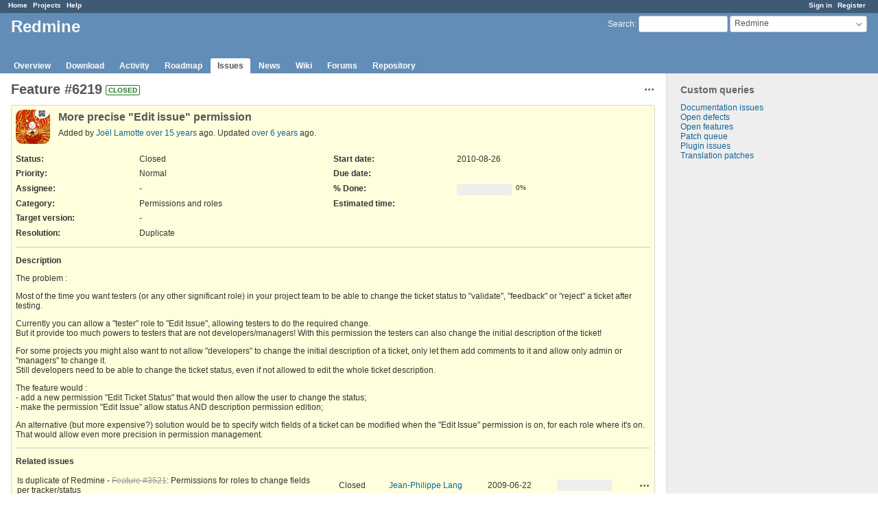

--- FILE ---
content_type: text/html; charset=utf-8
request_url: https://www.redmine.org/issues/6219
body_size: 5582
content:
<!DOCTYPE html>
<html lang="en">
<head>
<meta charset="utf-8" />
<meta http-equiv="X-UA-Compatible" content="IE=edge"/>
<title>Feature #6219: More precise &quot;Edit issue&quot; permission - Redmine</title>
<meta name="viewport" content="width=device-width, initial-scale=1">
<meta name="description" content="Redmine" />
<meta name="keywords" content="issue,bug,tracker" />
<meta name="csrf-param" content="authenticity_token" />
<meta name="csrf-token" content="gqTxxm84Q7iCa78lvW35X3q0qIhAdLnK/Xf5fCkeTmaDV4a7D0rydpwNkpJ6yoiwwh10WLi3NIndO4f7n/OUVQ==" />
<link rel='shortcut icon' href='/favicon.ico?1679302129' />
<link rel="stylesheet" media="all" href="/stylesheets/jquery/jquery-ui-1.13.2.css?1679302129" />
<link rel="stylesheet" media="all" href="/stylesheets/tribute-5.1.3.css?1679302129" />
<link rel="stylesheet" media="all" href="/stylesheets/application.css?1679302129" />
<link rel="stylesheet" media="all" href="/stylesheets/responsive.css?1679302129" />

<script src="/javascripts/jquery-3.6.1-ui-1.13.2-ujs-5.2.8.1.js?1679302129"></script>
<script src="/javascripts/jquery-migrate-3.3.2.min.js?1679302129"></script>
<script src="/javascripts/tribute-5.1.3.min.js?1679302129"></script>
<script src="/javascripts/tablesort-5.2.1.min.js?1679302129"></script>
<script src="/javascripts/tablesort-5.2.1.number.min.js?1679302129"></script>
<script src="/javascripts/application.js?1679302129"></script>
<script src="/javascripts/responsive.js?1679302129"></script>
<script>
//<![CDATA[
$(window).on('load', function(){ warnLeavingUnsaved('The current page contains unsaved text that will be lost if you leave this page.'); });
//]]>
</script>

<script>
//<![CDATA[
rm = window.rm || {};rm.AutoComplete = rm.AutoComplete || {};rm.AutoComplete.dataSources = '{"issues":"/issues/auto_complete?project_id=redmine\u0026q=","wiki_pages":"/wiki_pages/auto_complete?project_id=redmine\u0026q="}';
//]]>
</script>

<!-- page specific tags -->
    <link rel="alternate" type="application/atom+xml" title="Redmine - Feature #6219: More precise &quot;Edit issue&quot; permission" href="https://www.redmine.org/issues/6219.atom" />
<script src="/javascripts/context_menu.js?1679302129"></script><link rel="stylesheet" media="screen" href="/stylesheets/context_menu.css?1679302129" /></head>
<body class="project-redmine has-main-menu controller-issues action-show avatars-on">

<div id="wrapper">

<div class="flyout-menu js-flyout-menu">

        <div class="flyout-menu__search">
            <form action="/projects/redmine/search" accept-charset="UTF-8" name="form-11017fb6" method="get"><input name="utf8" type="hidden" value="&#x2713;" />
            <input type="hidden" name="issues" value="1" />
            <label class="search-magnifier search-magnifier--flyout" for="flyout-search">&#9906;</label>
            <input type="text" name="q" id="flyout-search" class="small js-search-input" placeholder="Search" />
</form>        </div>


        <h3>Project</h3>
        <span class="js-project-menu"></span>

    <h3>General</h3>
    <span class="js-general-menu"></span>

    <span class="js-sidebar flyout-menu__sidebar"></span>

    <h3>Profile</h3>
    <span class="js-profile-menu"></span>

</div>

<div id="wrapper2">
<div id="wrapper3">
<div id="top-menu">
    <div id="account">
        <ul><li><a class="login" href="/login">Sign in</a></li><li><a class="register" href="/account/register">Register</a></li></ul>    </div>
    
    <ul><li><a class="home" href="/">Home</a></li><li><a class="projects" href="/projects">Projects</a></li><li><a class="help" href="https://www.redmine.org/guide">Help</a></li></ul></div>

<div id="header">

    <a href="#" class="mobile-toggle-button js-flyout-menu-toggle-button"></a>

    <div id="quick-search">
        <form action="/projects/redmine/search" accept-charset="UTF-8" name="form-83ee51bc" method="get"><input name="utf8" type="hidden" value="&#x2713;" />
        <input type="hidden" name="scope" value="subprojects" />
        <input type="hidden" name="issues" value="1" />
        <label for='q'>
          <a accesskey="4" href="/projects/redmine/search?scope=subprojects">Search</a>:
        </label>
        <input type="text" name="q" id="q" size="20" class="small" accesskey="f" data-auto-complete="true" />
</form>        <div id="project-jump" class="drdn"><span class="drdn-trigger">Redmine</span><div class="drdn-content"><div class="quick-search"><input type="text" name="q" id="projects-quick-search" value="" class="autocomplete" data-automcomplete-url="/projects/autocomplete.js?jump=issues" autocomplete="off" /></div><div class="drdn-items projects selection"></div><div class="drdn-items all-projects selection"><a href="/projects?jump=issues">All Projects</a></div></div></div>
    </div>

    <h1><span class="current-project">Redmine</span></h1>

    <div id="main-menu" class="tabs">
        <ul><li><a class="overview" href="/projects/redmine">Overview</a></li><li><a class="download" href="/projects/redmine/wiki/Download">Download</a></li><li><a class="activity" href="/projects/redmine/activity">Activity</a></li><li><a class="roadmap" href="/projects/redmine/roadmap">Roadmap</a></li><li><a class="issues selected" href="/projects/redmine/issues">Issues</a></li><li><a class="news" href="/projects/redmine/news">News</a></li><li><a class="wiki" href="/projects/redmine/wiki">Wiki</a></li><li><a class="boards" href="/projects/redmine/boards">Forums</a></li><li><a class="repository" href="/projects/redmine/repository">Repository</a></li></ul>
        <div class="tabs-buttons" style="display:none;">
            <button class="tab-left" onclick="moveTabLeft(this); return false;"></button>
            <button class="tab-right" onclick="moveTabRight(this); return false;"></button>
        </div>
    </div>
</div>

<div id="main" class="">
    <div id="sidebar">
          


<h3>Custom queries</h3>
<ul class="queries"><li><a class="query" href="/projects/redmine/issues?query_id=84">Documentation issues</a></li>
<li><a class="query" href="/projects/redmine/issues?query_id=1">Open defects</a></li>
<li><a class="query" href="/projects/redmine/issues?query_id=2">Open features</a></li>
<li><a class="query" href="/projects/redmine/issues?query_id=931">Patch queue</a></li>
<li><a class="query" href="/projects/redmine/issues?query_id=42">Plugin issues</a></li>
<li><a class="query" href="/projects/redmine/issues?query_id=7">Translation patches</a></li></ul>




		<br />
		<script type="text/javascript"><!--
		google_ad_client = "pub-0447284344517370";
		google_alternate_color = "FFFFFF";
		google_ad_width = 160;
		google_ad_height = 600;
		google_ad_format = "160x600_as";
		google_ad_type = "text_image";
		google_ad_channel = "";
		google_color_border = "EEEEEE";
		google_color_bg = "FFFFFF";
		google_color_link = "484848";
		google_color_text = "484848";
		google_color_url = "2A5685";
		//-->
		</script>
		<script type="text/javascript"
		  src="//pagead2.googlesyndication.com/pagead/show_ads.js">
		</script>
                <br />

        
    </div>

    <div id="content">
        
        <div class="contextual">




<span class="drdn"><span class="drdn-trigger"><span class="icon-only icon-actions" title="Actions">Actions</span></span><div class="drdn-content"><div class="drdn-items">
  <a href="#" onclick="copyTextToClipboard(this);; return false;" class="icon icon-copy-link" data-clipboard-text="https://www.redmine.org/issues/6219">Copy link</a>
  
</div></div></span></div>


<h2 class="inline-flex">Feature #6219</h2>
<span class="badge badge-status-closed">closed</span>

<div class="issue tracker-2 status-5 priority-4 priority-default closed details">

  <div class="gravatar-with-child">
    <img alt="" title="Author: Joël Lamotte" class="gravatar" srcset="https://www.gravatar.com/avatar/18c4b79a7fd7e606866246ff5991c7eb?rating=PG&amp;size=100&amp;default=identicon 2x" src="https://www.gravatar.com/avatar/18c4b79a7fd7e606866246ff5991c7eb?rating=PG&amp;size=50&amp;default=identicon" />
    
  </div>

<div class="subject">
<div><h3>More precise &quot;Edit issue&quot; permission</h3></div>
</div>
        <p class="author">
        Added by <a class="user active" href="/users/17608">Joël Lamotte</a> <a title="2010-08-26 00:55" href="/projects/redmine/activity?from=2010-08-26">over 15 years</a> ago.
        Updated <a title="2019-06-08 03:48" href="/projects/redmine/activity?from=2019-06-08">over 6 years</a> ago.
        </p>

<div class="attributes">
<div class="splitcontent"><div class="splitcontentleft"><div class="status attribute"><div class="label">Status:</div><div class="value">Closed</div></div><div class="priority attribute"><div class="label">Priority:</div><div class="value">Normal</div></div><div class="assigned-to attribute"><div class="label">Assignee:</div><div class="value">-</div></div><div class="category attribute"><div class="label">Category:</div><div class="value">Permissions and roles</div></div><div class="fixed-version attribute"><div class="label">Target version:</div><div class="value">-</div></div></div><div class="splitcontentleft"><div class="start-date attribute"><div class="label">Start date:</div><div class="value">2010-08-26</div></div><div class="due-date attribute"><div class="label">Due date:</div><div class="value"></div></div><div class="progress attribute"><div class="label">% Done:</div><div class="value"><table class="progress progress-0"><tr><td style="width: 100%;" class="todo"></td></tr></table><p class="percent">0%</p></div></div><div class="estimated-hours attribute"><div class="label">Estimated time:</div><div class="value"></div></div></div></div>
<div class="splitcontent"><div class="splitcontentleft"><div class="list_cf cf_2 attribute"><div class="label"><span>Resolution</span>:</div><div class="value">Duplicate</div></div></div><div class="splitcontentleft"></div></div>

</div>

<hr />
<div class="description">
  <div class="contextual">
  
  </div>

  <p><strong>Description</strong></p>
  <div class="wiki">
  <p>The problem :</p>


	<p>Most of the time you want testers (or any other significant role) in your project team to be able to change the ticket status to "validate", "feedback" or "reject" a ticket after testing.</p>


	<p>Currently you can allow a "tester" role to "Edit Issue", allowing testers to do the required change. <br />But it provide too much powers to testers that are not developers/managers! With this permission the testers can also change the initial description of the ticket!</p>


	<p>For some projects you might also want to not allow "developers" to change the initial description of a ticket, only let them add comments to it and allow only admin or "managers" to change it.<br />Still developers need to be able to change the ticket status, even if not allowed to edit the whole ticket description.</p>


	<p>The feature would :<br /> - add a new permission "Edit Ticket Status" that would then allow the user to change the status;<br /> - make the permission "Edit Issue" allow status AND description permission edition;</p>


	<p>An alternative (but more expensive?) solution would be to specify witch fields of a ticket can be modified when the "Edit Issue" permission is on, for each role where it's on. That would allow even more precision in permission management.</p>
  </div>
</div>






<hr />
<div id="relations">
<div class="contextual">
</div>

<p><strong>Related issues</strong></p>

<form data-cm-url="/issues/context_menu" action="/issues/6219" accept-charset="UTF-8" name="form-11d3fd90" method="post"><input name="utf8" type="hidden" value="&#x2713;" /><input type="hidden" name="authenticity_token" value="8MoReW97hWxZA/7HTwi/gG0Dx8vOPT5otJjR9HNRKSPxOWYEDwk0okdl03CIr85v1aobGzb+syuU1K9zxbzzEA==" />
  <table class="list issues odd-even"><tr id="relation-6538" class="issue hascontextmenu issue tracker-2 status-5 priority-4 priority-default closed"><td class="checkbox"><input type="checkbox" name="ids[]" value="3521" /></td><td class="subject">Is duplicate of Redmine - <a class="issue tracker-2 status-5 priority-4 priority-default closed" href="/issues/3521">Feature #3521</a>: Permissions for roles to change fields per tracker/status</td><td class="status">Closed</td><td class="assigned_to"><a class="user active" href="/users/1">Jean-Philippe Lang</a></td><td class="start_date">2009-06-22</td><td class="due_date"></td><td class="done_ratio"><table class="progress progress-0"><tr><td style="width: 100%;" class="todo"></td></tr></table><p class="percent"></p></td><td class="buttons"><a title="Actions" class="icon-only icon-actions js-contextmenu" href="#">Actions</a></td></tr></table>
</form>
<form class="new_relation" id="new-relation-form" style="display: none;" action="/issues/6219/relations" accept-charset="UTF-8" data-remote="true" name="new-relation-form-9468fe40" method="post"><input name="utf8" type="hidden" value="&#x2713;" />
<p><select onchange="setPredecessorFieldsVisibility();" name="relation[relation_type]" id="relation_relation_type"><option selected="selected" value="relates">Related to</option>
<option value="duplicates">Is duplicate of</option>
<option value="duplicated">Has duplicate</option>
<option value="blocks">Blocks</option>
<option value="blocked">Blocked by</option>
<option value="precedes">Precedes</option>
<option value="follows">Follows</option>
<option value="copied_to">Copied to</option>
<option value="copied_from">Copied from</option></select>
Issue #<input value="" size="10" type="text" name="relation[issue_to_id]" id="relation_issue_to_id" />
<span id="predecessor_fields" style="display:none;">
Delay: <input size="3" type="text" name="relation[delay]" id="relation_delay" /> days
</span>
<input type="submit" name="commit" value="Add" data-disable-with="Add" />
<a href="#" onclick="$(&quot;#new-relation-form&quot;).hide();; return false;">Cancel</a>
</p>

<script>
//<![CDATA[
multipleAutocompleteField('relation_issue_to_id', '/issues/auto_complete?issue_id=6219&project_id=redmine&scope=all')
//]]>
</script>

<script>
//<![CDATA[
setPredecessorFieldsVisibility();
//]]>
</script>

</form>
</div>

</div>



<div id="history">

<div class="tabs">
  <ul>
    <li><a id="tab-history" class="selected" onclick="showIssueHistory(&quot;history&quot;, this.href); return false;" href="/issues/6219?tab=history">History</a></li>
    <li><a id="tab-notes" onclick="showIssueHistory(&quot;notes&quot;, this.href); return false;" href="/issues/6219?tab=notes">Notes</a></li>
    <li><a id="tab-properties" onclick="showIssueHistory(&quot;properties&quot;, this.href); return false;" href="/issues/6219?tab=properties">Property changes</a></li>
  </ul>
  <div class="tabs-buttons" style="display:none;">
    <button class="tab-left" type="button" onclick="moveTabLeft(this);"></button>
    <button class="tab-right" type="button" onclick="moveTabRight(this);"></button>
  </div>
</div>

  <div id="tab-content-history" class="tab-content">
  <div id="change-31628" class="journal has-details">
    <div id="note-1">
    <div class="contextual">
      <span class="journal-actions"><span class="drdn"><span class="drdn-trigger"><span class="icon-only icon-actions" title="Actions">Actions</span></span><div class="drdn-content"><div class="drdn-items"><a href="#" onclick="copyTextToClipboard(this);; return false;" class="icon icon-copy-link" data-clipboard-text="https://www.redmine.org/issues/6219#note-1">Copy link</a></div></div></span></span>
      <a href="#note-1" class="journal-link">#1</a>
    </div>
    <h4 class='note-header'>
      <img alt="" title="Etienne Massip" class="gravatar" srcset="https://www.gravatar.com/avatar/974f5b59c1057d1050c9f4adb2a82e7c?rating=PG&amp;size=48&amp;default=identicon 2x" src="https://www.gravatar.com/avatar/974f5b59c1057d1050c9f4adb2a82e7c?rating=PG&amp;size=24&amp;default=identicon" />
      Updated by <a class="user active" href="/users/6508">Etienne Massip</a> <a title="2011-08-22 14:15" href="/projects/redmine/activity?from=2011-08-22">over 14 years</a> ago
      <span id="journal-31628-private_notes" class=""></span>
    </h4>

    <ul class="details">
       <li><strong>Category</strong> set to <i>Issues permissions</i></li>
    </ul>
    
    </div>
  </div>
  
  <div id="change-39165" class="journal has-notes">
    <div id="note-2">
    <div class="contextual">
      <span class="journal-actions"><span class="drdn"><span class="drdn-trigger"><span class="icon-only icon-actions" title="Actions">Actions</span></span><div class="drdn-content"><div class="drdn-items"><a href="#" onclick="copyTextToClipboard(this);; return false;" class="icon icon-copy-link" data-clipboard-text="https://www.redmine.org/issues/6219#note-2">Copy link</a></div></div></span></span>
      <a href="#note-2" class="journal-link">#2</a>
    </div>
    <h4 class='note-header'>
      <img alt="" title="Alfred Costa" class="gravatar" srcset="https://www.gravatar.com/avatar/338bc07f8c534247cf3163a812e457d8?rating=PG&amp;size=48&amp;default=identicon 2x" src="https://www.gravatar.com/avatar/338bc07f8c534247cf3163a812e457d8?rating=PG&amp;size=24&amp;default=identicon" />
      Updated by <a class="user active" href="/users/58100">Alfred Costa</a> <a title="2012-06-20 11:11" href="/projects/redmine/activity?from=2012-06-20">over 13 years</a> ago
      <span id="journal-39165-private_notes" class=""></span>
    </h4>

    <div id="journal-39165-notes" class="wiki"><p>+1<br />This would be very useful.</p></div>
    </div>
  </div>
  
  <div id="change-92270" class="journal has-notes has-details">
    <div id="note-3">
    <div class="contextual">
      <span class="journal-actions"><span class="drdn"><span class="drdn-trigger"><span class="icon-only icon-actions" title="Actions">Actions</span></span><div class="drdn-content"><div class="drdn-items"><a href="#" onclick="copyTextToClipboard(this);; return false;" class="icon icon-copy-link" data-clipboard-text="https://www.redmine.org/issues/6219#note-3">Copy link</a></div></div></span></span>
      <a href="#note-3" class="journal-link">#3</a>
    </div>
    <h4 class='note-header'>
      <img alt="" title="Go MAEDA" class="gravatar" srcset="https://www.gravatar.com/avatar/3c80fe933f2d692f6a950d500f6377b7?rating=PG&amp;size=48&amp;default=identicon 2x" src="https://www.gravatar.com/avatar/3c80fe933f2d692f6a950d500f6377b7?rating=PG&amp;size=24&amp;default=identicon" />
      Updated by <a class="user active" href="/users/332">Go MAEDA</a> <a title="2019-06-08 03:48" href="/projects/redmine/activity?from=2019-06-08">over 6 years</a> ago
      <span id="journal-92270-private_notes" class=""></span>
    </h4>

    <ul class="details">
       <li><strong>Category</strong> changed from <i>Issues permissions</i> to <i>Permissions and roles</i></li>
       <li><strong>Status</strong> changed from <i>New</i> to <i>Closed</i></li>
       <li><strong>Resolution</strong> set to <i>Duplicate</i></li>
    </ul>
    <div id="journal-92270-notes" class="wiki"><p>You can set fields to read-only for particular roles and statuses with "Fields permissions" in the workflow page. This feature was implemented in Redmine 2.1.0 (<a class="issue tracker-2 status-5 priority-4 priority-default closed" title="Feature: Permissions for roles to change fields per tracker/status (Closed)" href="/issues/3521">#3521</a>).</p></div>
    </div>
  </div>
  
  <div id="change-92271" class="journal has-details">
    <div id="note-4">
    <div class="contextual">
      <span class="journal-actions"><span class="drdn"><span class="drdn-trigger"><span class="icon-only icon-actions" title="Actions">Actions</span></span><div class="drdn-content"><div class="drdn-items"><a href="#" onclick="copyTextToClipboard(this);; return false;" class="icon icon-copy-link" data-clipboard-text="https://www.redmine.org/issues/6219#note-4">Copy link</a></div></div></span></span>
      <a href="#note-4" class="journal-link">#4</a>
    </div>
    <h4 class='note-header'>
      <img alt="" title="Go MAEDA" class="gravatar" srcset="https://www.gravatar.com/avatar/3c80fe933f2d692f6a950d500f6377b7?rating=PG&amp;size=48&amp;default=identicon 2x" src="https://www.gravatar.com/avatar/3c80fe933f2d692f6a950d500f6377b7?rating=PG&amp;size=24&amp;default=identicon" />
      Updated by <a class="user active" href="/users/332">Go MAEDA</a> <a title="2019-06-08 03:48" href="/projects/redmine/activity?from=2019-06-08">over 6 years</a> ago
      <span id="journal-92271-private_notes" class=""></span>
    </h4>

    <ul class="details">
       <li><strong>Is duplicate of</strong> <i><a class="issue tracker-2 status-5 priority-4 priority-default closed" href="/issues/3521">Feature #3521</a>: Permissions for roles to change fields per tracker/status</i> added</li>
    </ul>
    
    </div>
  </div>
  

</div>
  
  

<script>
//<![CDATA[
showIssueHistory("history", this.href)
//]]>
</script>

</div>

<div style="clear: both;"></div>
<div class="contextual">




<span class="drdn"><span class="drdn-trigger"><span class="icon-only icon-actions" title="Actions">Actions</span></span><div class="drdn-content"><div class="drdn-items">
  <a href="#" onclick="copyTextToClipboard(this);; return false;" class="icon icon-copy-link" data-clipboard-text="https://www.redmine.org/issues/6219">Copy link</a>
  
</div></div></span></div>


<div style="clear: both;"></div>


<p class="other-formats">Also available in:  <span><a class="atom" rel="nofollow" href="/issues/6219.atom">Atom</a></span>
  <span><a class="pdf" rel="nofollow" href="/issues/6219.pdf">PDF</a></span>
</p>





        
        <div style="clear:both;"></div>
    </div>
</div>
<div id="footer">
    Powered by <a href="https://www.redmine.org/">Redmine</a> &copy; 2006-2023 Jean-Philippe Lang
</div>
</div>

<div id="ajax-indicator" style="display:none;"><span>Loading...</span></div>
<div id="ajax-modal" style="display:none;"></div>

</div>
</div>

</body>
</html>


--- FILE ---
content_type: text/html; charset=utf-8
request_url: https://www.google.com/recaptcha/api2/aframe
body_size: 268
content:
<!DOCTYPE HTML><html><head><meta http-equiv="content-type" content="text/html; charset=UTF-8"></head><body><script nonce="GMcoPD-Q3g2fXM6CahvTAA">/** Anti-fraud and anti-abuse applications only. See google.com/recaptcha */ try{var clients={'sodar':'https://pagead2.googlesyndication.com/pagead/sodar?'};window.addEventListener("message",function(a){try{if(a.source===window.parent){var b=JSON.parse(a.data);var c=clients[b['id']];if(c){var d=document.createElement('img');d.src=c+b['params']+'&rc='+(localStorage.getItem("rc::a")?sessionStorage.getItem("rc::b"):"");window.document.body.appendChild(d);sessionStorage.setItem("rc::e",parseInt(sessionStorage.getItem("rc::e")||0)+1);localStorage.setItem("rc::h",'1769496384737');}}}catch(b){}});window.parent.postMessage("_grecaptcha_ready", "*");}catch(b){}</script></body></html>